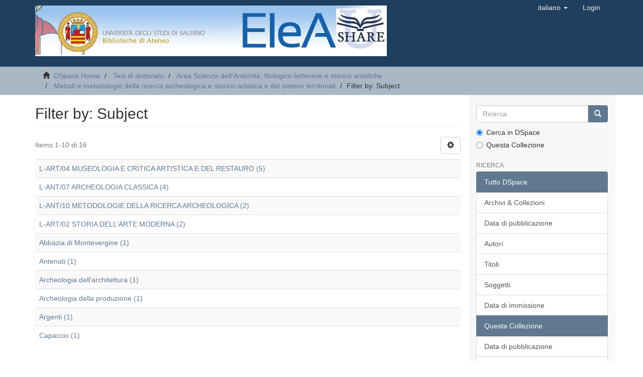

--- FILE ---
content_type: text/html;charset=utf-8
request_url: http://elea.unisa.it:8080/xmlui/handle/10556/1785/search-filter?filtertype_0=has_content_in_original_bundle&filter_relational_operator_0=equals&filter_0=true&field=subject&filterorder=COUNT
body_size: 18986
content:
<!DOCTYPE html>
            <!--[if lt IE 7]> <html class="no-js lt-ie9 lt-ie8 lt-ie7" lang="en"> <![endif]-->
            <!--[if IE 7]>    <html class="no-js lt-ie9 lt-ie8" lang="en"> <![endif]-->
            <!--[if IE 8]>    <html class="no-js lt-ie9" lang="en"> <![endif]-->
            <!--[if gt IE 8]><!--> <html class="no-js" lang="en"> <!--<![endif]-->
            <head><META http-equiv="Content-Type" content="text/html; charset=UTF-8">
<meta content="text/html; charset=UTF-8" http-equiv="Content-Type">
<meta content="IE=edge,chrome=1" http-equiv="X-UA-Compatible">
<meta content="width=device-width,initial-scale=1" name="viewport">
<link rel="shortcut icon" href="/xmlui/themes/Mirage2/images/favicon.ico">
<link rel="apple-touch-icon" href="/xmlui/themes/Mirage2/images/apple-touch-icon.png">
<meta name="Generator" content="DSpace 6.3">
<meta name="ROBOTS" content="NOINDEX, FOLLOW">
<link href="/xmlui/themes/Mirage2/styles/main.css" rel="stylesheet">
<link type="application/opensearchdescription+xml" rel="search" href="http://elea.unisa.it:8080/xmlui/open-search/description.xml" title="Elea">
<script>
                //Clear default text of empty text areas on focus
                function tFocus(element)
                {
                if (element.value == ' '){element.value='';}
                }
                //Clear default text of empty text areas on submit
                function tSubmit(form)
                {
                var defaultedElements = document.getElementsByTagName("textarea");
                for (var i=0; i != defaultedElements.length; i++){
                if (defaultedElements[i].value == ' '){
                defaultedElements[i].value='';}}
                }
                //Disable pressing 'enter' key to submit a form (otherwise pressing 'enter' causes a submission to start over)
                function disableEnterKey(e)
                {
                var key;

                if(window.event)
                key = window.event.keyCode;     //Internet Explorer
                else
                key = e.which;     //Firefox and Netscape

                if(key == 13)  //if "Enter" pressed, then disable!
                return false;
                else
                return true;
                }
            </script><!--[if lt IE 9]>
                <script src="/xmlui/themes/Mirage2/vendor/html5shiv/dist/html5shiv.js"> </script>
                <script src="/xmlui/themes/Mirage2/vendor/respond/dest/respond.min.js"> </script>
                <![endif]--><script src="/xmlui/themes/Mirage2/vendor/modernizr/modernizr.js"> </script>
<title>Filter by: Subject</title>
</head><body>
<header>
<div role="navigation" class="navbar navbar-default navbar-static-top">
<div class="container">
<div class="navbar-header">
<button data-toggle="offcanvas" class="navbar-toggle" type="button"><span class="sr-only">Toggle navigation</span><span class="icon-bar"></span><span class="icon-bar"></span><span class="icon-bar"></span></button><a class="navbar-brand" href="/xmlui/"><img src="/xmlui/themes/Mirage2/images/elea.jpg"></a>
<div class="navbar-header pull-right visible-xs hidden-sm hidden-md hidden-lg">
<ul class="nav nav-pills pull-left ">
<li class="dropdown" id="ds-language-selection-xs">
<button data-toggle="dropdown" class="dropdown-toggle navbar-toggle navbar-link" role="button" href="#" id="language-dropdown-toggle-xs"><b aria-hidden="true" class="visible-xs glyphicon glyphicon-globe"></b></button>
<ul data-no-collapse="true" aria-labelledby="language-dropdown-toggle-xs" role="menu" class="dropdown-menu pull-right">
<li role="presentation">
<a href="http://elea.unisa.it:8080/xmlui/handle/10556/1785/search-filter?locale-attribute=en">English</a>
</li>
<li role="presentation" class="disabled">
<a href="http://elea.unisa.it:8080/xmlui/handle/10556/1785/search-filter?locale-attribute=it">italiano</a>
</li>
</ul>
</li>
<li>
<form method="get" action="/xmlui/login" style="display: inline">
<button class="navbar-toggle navbar-link"><b aria-hidden="true" class="visible-xs glyphicon glyphicon-user"></b></button>
</form>
</li>
</ul>
</div>
</div>
<div class="navbar-header pull-right hidden-xs">
<ul class="nav navbar-nav pull-left">
<li class="dropdown" id="ds-language-selection">
<a data-toggle="dropdown" class="dropdown-toggle" role="button" href="#" id="language-dropdown-toggle"><span class="hidden-xs">italiano&nbsp;<b class="caret"></b></span></a>
<ul data-no-collapse="true" aria-labelledby="language-dropdown-toggle" role="menu" class="dropdown-menu pull-right">
<li role="presentation">
<a href="?filtertype_0=has_content_in_original_bundle&filter_relational_operator_0=equals&filter_0=true&field=subject&filterorder=COUNT&locale-attribute=en">English</a>
</li>
<li role="presentation" class="disabled">
<a href="?filtertype_0=has_content_in_original_bundle&filter_relational_operator_0=equals&filter_0=true&field=subject&filterorder=COUNT&locale-attribute=it">italiano</a>
</li>
</ul>
</li>
</ul>
<ul class="nav navbar-nav pull-left">
<li>
<a href="/xmlui/login"><span class="hidden-xs">Login</span></a>
</li>
</ul>
<button type="button" class="navbar-toggle visible-sm" data-toggle="offcanvas"><span class="sr-only">Toggle navigation</span><span class="icon-bar"></span><span class="icon-bar"></span><span class="icon-bar"></span></button>
</div>
</div>
</div>
</header>
<div class="trail-wrapper hidden-print">
<div class="container">
<div class="row">
<div class="col-xs-12">
<div class="breadcrumb dropdown visible-xs">
<a data-toggle="dropdown" class="dropdown-toggle" role="button" href="#" id="trail-dropdown-toggle">Filter by: Subject&nbsp;<b class="caret"></b></a>
<ul aria-labelledby="trail-dropdown-toggle" role="menu" class="dropdown-menu">
<li role="presentation">
<a role="menuitem" href="/xmlui/"><i aria-hidden="true" class="glyphicon glyphicon-home"></i>&nbsp;
                        DSpace Home</a>
</li>
<li role="presentation">
<a role="menuitem" href="/xmlui/handle/10556/45">Tesi di dottorato</a>
</li>
<li role="presentation">
<a role="menuitem" href="/xmlui/handle/10556/65">Area Scienze dell'Antichit&agrave;, filologico-letterarie e storico artistiche</a>
</li>
<li role="presentation">
<a role="menuitem" href="/xmlui/handle/10556/1785">Metodi e metodologie della ricerca archeologica e storico-artistica e dei sistemi territoriali</a>
</li>
<li role="presentation" class="disabled">
<a href="#" role="menuitem">Filter by: Subject</a>
</li>
</ul>
</div>
<ul class="breadcrumb hidden-xs">
<li>
<i aria-hidden="true" class="glyphicon glyphicon-home"></i>&nbsp;
            <a href="/xmlui/">DSpace Home</a>
</li>
<li>
<a href="/xmlui/handle/10556/45">Tesi di dottorato</a>
</li>
<li>
<a href="/xmlui/handle/10556/65">Area Scienze dell'Antichit&agrave;, filologico-letterarie e storico artistiche</a>
</li>
<li>
<a href="/xmlui/handle/10556/1785">Metodi e metodologie della ricerca archeologica e storico-artistica e dei sistemi territoriali</a>
</li>
<li class="active">Filter by: Subject</li>
</ul>
</div>
</div>
</div>
</div>
<div class="hidden" id="no-js-warning-wrapper">
<div id="no-js-warning">
<div class="notice failure">JavaScript is disabled for your browser. Some features of this site may not work without it.</div>
</div>
</div>
<div class="container" id="main-container">
<div class="row row-offcanvas row-offcanvas-right">
<div class="horizontal-slider clearfix">
<div class="col-xs-12 col-sm-12 col-md-9 main-content">
<div>
<h2 class="ds-div-head page-header first-page-header">Filter by: Subject</h2>
<div id="aspect_discovery_SearchFacetFilter_div_browse-by-subject" class="ds-static-div primary">
<form id="aspect_discovery_SearchFacetFilter_div_browse-controls" class="ds-interactive-div browse controls hidden" action="search-filter?field=subject" method="post" onsubmit="javascript:tSubmit(this);">
<p class="ds-paragraph">
<input id="aspect_discovery_SearchFacetFilter_field_field" class="ds-hidden-field form-control" name="field" type="hidden" value="subject">
</p>
<p class="ds-paragraph">
<input id="aspect_discovery_SearchFacetFilter_field_order" class="ds-hidden-field form-control" name="order" type="hidden" value="">
</p>
<p class="ds-paragraph">Results Per Page:</p>
<p class="ds-paragraph">
<select id="aspect_discovery_SearchFacetFilter_field_rpp" class="ds-select-field form-control" name="rpp"><option value="5">5</option><option value="10" selected>10</option><option value="20">20</option><option value="40">40</option><option value="60">60</option><option value="80">80</option><option value="100">100</option></select>
</p>
<p class="ds-paragraph">
<button id="aspect_discovery_SearchFacetFilter_field_update" class="ds-button-field btn btn-default" name="update" type="submit">update</button>
</p>
</form>
</div>
<div class="pagination-simple clearfix top">
<div class="row">
<div class="col-xs-10">
<p class="pagination-info">Items 1-10 di 16</p>
</div>
<div class="col-xs-2">
<div class="btn-group sort-options-menu pull-right">
<button data-toggle="dropdown" class="btn btn-default dropdown-toggle"><span aria-hidden="true" class="glyphicon glyphicon-cog"></span></button>
<ul role="menu" class="dropdown-menu pull-right">
<li class="dropdown-header"></li>
<li>
<a data-name="rpp" data-returnvalue="5" href="#"><span aria-hidden="true" class="glyphicon glyphicon-ok btn-xs invisible"></span>5</a>
</li>
<li>
<a data-name="rpp" data-returnvalue="10" href="#"><span aria-hidden="true" class="glyphicon glyphicon-ok btn-xs active"></span>10</a>
</li>
<li>
<a data-name="rpp" data-returnvalue="20" href="#"><span aria-hidden="true" class="glyphicon glyphicon-ok btn-xs invisible"></span>20</a>
</li>
<li>
<a data-name="rpp" data-returnvalue="40" href="#"><span aria-hidden="true" class="glyphicon glyphicon-ok btn-xs invisible"></span>40</a>
</li>
<li>
<a data-name="rpp" data-returnvalue="60" href="#"><span aria-hidden="true" class="glyphicon glyphicon-ok btn-xs invisible"></span>60</a>
</li>
<li>
<a data-name="rpp" data-returnvalue="80" href="#"><span aria-hidden="true" class="glyphicon glyphicon-ok btn-xs invisible"></span>80</a>
</li>
<li>
<a data-name="rpp" data-returnvalue="100" href="#"><span aria-hidden="true" class="glyphicon glyphicon-ok btn-xs invisible"></span>100</a>
</li>
</ul>
</div>
</div>
</div>
</div>
<ul class="ds-artifact-list list-unstyled"></ul>
<div id="aspect_discovery_SearchFacetFilter_div_browse-by-subject-results" class="ds-static-div primary">
<div class="table-responsive">
<table id="aspect_discovery_SearchFacetFilter_table_browse-by-subject-results" class="ds-table table table-striped table-hover">
<tr class="ds-table-row odd">
<td class="ds-table-cell odd"><a href="/xmlui/handle/10556/1785/discover?field=subject&filtertype_0=has_content_in_original_bundle&filter_relational_operator_0=equals&filter_0=true&filtertype=subject&filter_relational_operator=equals&filter=L-ART%2F04+MUSEOLOGIA+E+CRITICA+ARTISTICA+E+DEL+RESTAURO">L-ART/04 MUSEOLOGIA E CRITICA ARTISTICA E DEL RESTAURO (5)</a></td>
</tr>
<tr class="ds-table-row even">
<td class="ds-table-cell odd"><a href="/xmlui/handle/10556/1785/discover?field=subject&filtertype_0=has_content_in_original_bundle&filter_relational_operator_0=equals&filter_0=true&filtertype=subject&filter_relational_operator=equals&filter=L-ANT%2F07+ARCHEOLOGIA+CLASSICA">L-ANT/07 ARCHEOLOGIA CLASSICA (4)</a></td>
</tr>
<tr class="ds-table-row odd">
<td class="ds-table-cell odd"><a href="/xmlui/handle/10556/1785/discover?field=subject&filtertype_0=has_content_in_original_bundle&filter_relational_operator_0=equals&filter_0=true&filtertype=subject&filter_relational_operator=equals&filter=L-ANT%2F10+METODOLOGIE+DELLA+RICERCA+ARCHEOLOGICA">L-ANT/10 METODOLOGIE DELLA RICERCA ARCHEOLOGICA (2)</a></td>
</tr>
<tr class="ds-table-row even">
<td class="ds-table-cell odd"><a href="/xmlui/handle/10556/1785/discover?field=subject&filtertype_0=has_content_in_original_bundle&filter_relational_operator_0=equals&filter_0=true&filtertype=subject&filter_relational_operator=equals&filter=L-ART%2F02+STORIA+DELL%27ARTE+MODERNA">L-ART/02 STORIA DELL'ARTE MODERNA (2)</a></td>
</tr>
<tr class="ds-table-row odd">
<td class="ds-table-cell odd"><a href="/xmlui/handle/10556/1785/discover?field=subject&filtertype_0=has_content_in_original_bundle&filter_relational_operator_0=equals&filter_0=true&filtertype=subject&filter_relational_operator=equals&filter=Abbazia+di+Montevergine">Abbazia di Montevergine (1)</a></td>
</tr>
<tr class="ds-table-row even">
<td class="ds-table-cell odd"><a href="/xmlui/handle/10556/1785/discover?field=subject&filtertype_0=has_content_in_original_bundle&filter_relational_operator_0=equals&filter_0=true&filtertype=subject&filter_relational_operator=equals&filter=Antenati">Antenati (1)</a></td>
</tr>
<tr class="ds-table-row odd">
<td class="ds-table-cell odd"><a href="/xmlui/handle/10556/1785/discover?field=subject&filtertype_0=has_content_in_original_bundle&filter_relational_operator_0=equals&filter_0=true&filtertype=subject&filter_relational_operator=equals&filter=Archeologia+dell%27architettura">Archeologia dell'architettura (1)</a></td>
</tr>
<tr class="ds-table-row even">
<td class="ds-table-cell odd"><a href="/xmlui/handle/10556/1785/discover?field=subject&filtertype_0=has_content_in_original_bundle&filter_relational_operator_0=equals&filter_0=true&filtertype=subject&filter_relational_operator=equals&filter=Archeologia+della+produzione">Archeologia della produzione (1)</a></td>
</tr>
<tr class="ds-table-row odd">
<td class="ds-table-cell odd"><a href="/xmlui/handle/10556/1785/discover?field=subject&filtertype_0=has_content_in_original_bundle&filter_relational_operator_0=equals&filter_0=true&filtertype=subject&filter_relational_operator=equals&filter=Argenti">Argenti (1)</a></td>
</tr>
<tr class="ds-table-row even">
<td class="ds-table-cell odd"><a href="/xmlui/handle/10556/1785/discover?field=subject&filtertype_0=has_content_in_original_bundle&filter_relational_operator_0=equals&filter_0=true&filtertype=subject&filter_relational_operator=equals&filter=Capaccio">Capaccio (1)</a></td>
</tr>
</table>
</div>
</div>
<div class="pagination-simple clearfix bottom">
<ul class="pagination">
<li class="previous disabled">
<a class="previous-page-link" href=""><span class="glyphicon glyphicon-arrow-left"></span></a>
</li>
<li class="next pull-right">
<a class="next-page-link" href="search-filter?field=subject&offset=10&order=COUNT&filtertype_0=has_content_in_original_bundle&filter_relational_operator_0=equals&filter_0=true"><span class="glyphicon glyphicon-arrow-right"></span></a>
</li>
</ul>
</div>
<ul class="ds-artifact-list list-unstyled"></ul>
</div>
<div class="visible-xs visible-sm">
<footer>
<div class="row">
<a target="_blank" href="">EleA themes by Ugsiba</a>
</div>
<a class="hidden" href="/xmlui/htmlmap">&nbsp;</a>
<p>&nbsp;</p>
</footer>
</div>
</div>
<div role="navigation" id="sidebar" class="col-xs-6 col-sm-3 sidebar-offcanvas">
<div class="word-break hidden-print" id="ds-options">
<div class="ds-option-set" id="ds-search-option">
<form method="post" class="" id="ds-search-form" action="/xmlui/discover">
<fieldset>
<div class="input-group">
<input placeholder="Ricerca" type="text" class="ds-text-field form-control" name="query"><span class="input-group-btn"><button title="Vai" class="ds-button-field btn btn-primary"><span aria-hidden="true" class="glyphicon glyphicon-search"></span></button></span>
</div>
<div class="radio">
<label><input checked value="" name="scope" type="radio" id="ds-search-form-scope-all">Cerca in DSpace</label>
</div>
<div class="radio">
<label><input name="scope" type="radio" id="ds-search-form-scope-container" value="10556/1785">Questa Collezione</label>
</div>
</fieldset>
</form>
</div>
<h2 class="ds-option-set-head  h6">Ricerca</h2>
<div id="aspect_viewArtifacts_Navigation_list_browse" class="list-group">
<a class="list-group-item active"><span class="h5 list-group-item-heading  h5">Tutto DSpace</span></a><a href="/xmlui/community-list" class="list-group-item ds-option">Archivi &amp; Collezioni</a><a href="/xmlui/browse?type=dateissued" class="list-group-item ds-option">Data di pubblicazione</a><a href="/xmlui/browse?type=author" class="list-group-item ds-option">Autori</a><a href="/xmlui/browse?type=title" class="list-group-item ds-option">Titoli</a><a href="/xmlui/browse?type=subject" class="list-group-item ds-option">Soggetti</a><a href="/xmlui/browse?type=dateaccessioned" class="list-group-item ds-option">Data di immissione</a><a class="list-group-item active"><span class="h5 list-group-item-heading  h5">Questa Collezione</span></a><a href="/xmlui/handle/10556/1785/browse?type=dateissued" class="list-group-item ds-option">Data di pubblicazione</a><a href="/xmlui/handle/10556/1785/browse?type=author" class="list-group-item ds-option">Autori</a><a href="/xmlui/handle/10556/1785/browse?type=title" class="list-group-item ds-option">Titoli</a><a href="/xmlui/handle/10556/1785/browse?type=subject" class="list-group-item ds-option">Soggetti</a><a href="/xmlui/handle/10556/1785/browse?type=dateaccessioned" class="list-group-item ds-option">Data di immissione</a>
</div>
<h2 class="ds-option-set-head  h6">My Account</h2>
<div id="aspect_viewArtifacts_Navigation_list_account" class="list-group">
<a href="/xmlui/login" class="list-group-item ds-option">Login</a><a href="/xmlui/register" class="list-group-item ds-option">Registrazione</a>
</div>
<div id="aspect_viewArtifacts_Navigation_list_context" class="list-group"></div>
<div id="aspect_viewArtifacts_Navigation_list_administrative" class="list-group"></div>
<div id="aspect_discovery_Navigation_list_discovery" class="list-group"></div>
</div>
</div>
</div>
</div>
<div class="hidden-xs hidden-sm">
<footer>
<div class="row">
<a target="_blank" href="">EleA themes by Ugsiba</a>
</div>
<a class="hidden" href="/xmlui/htmlmap">&nbsp;</a>
<p>&nbsp;</p>
</footer>
</div>
</div>
<script type="text/javascript">
                         if(typeof window.publication === 'undefined'){
                            window.publication={};
                          };
                        window.publication.contextPath= '/xmlui';window.publication.themePath= '/xmlui/themes/Mirage2/';</script><script>if(!window.DSpace){window.DSpace={};}window.DSpace.context_path='/xmlui';window.DSpace.theme_path='/xmlui/themes/Mirage2/';</script><script src="/xmlui/themes/Mirage2/scripts/theme.js"> </script><script>
                (function(i,s,o,g,r,a,m){i['GoogleAnalyticsObject']=r;i[r]=i[r]||function(){
                (i[r].q=i[r].q||[]).push(arguments)},i[r].l=1*new Date();a=s.createElement(o),
                m=s.getElementsByTagName(o)[0];a.async=1;a.src=g;m.parentNode.insertBefore(a,m)
                })(window,document,'script','//www.google-analytics.com/analytics.js','ga');

                ga('create', 'UA-112692940-1', 'elea.unisa.it');
                ga('send', 'pageview');
            </script>
</body></html>
